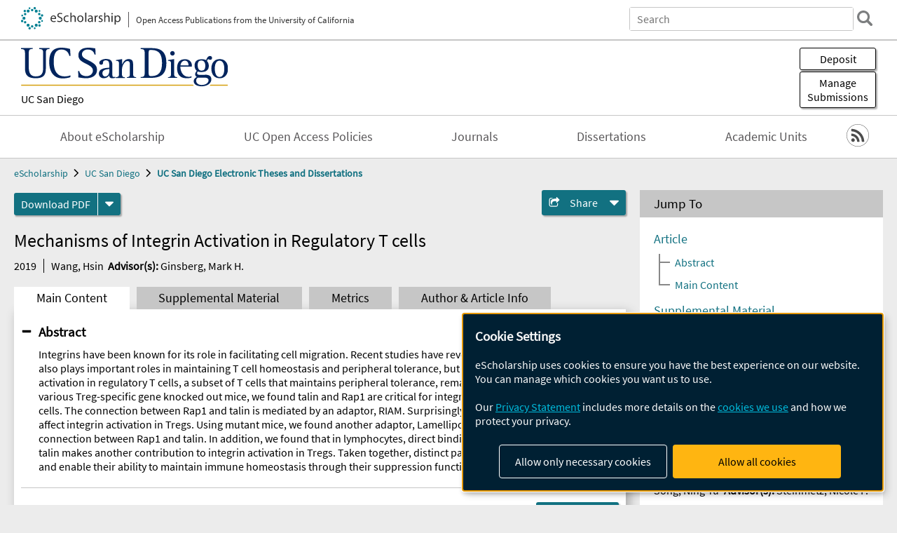

--- FILE ---
content_type: text/html; charset=UTF-8
request_url: https://escholarship.org/uc/item/83859710
body_size: 2427
content:
<!DOCTYPE html>
<html lang="en">
<head>
    <meta charset="utf-8">
    <meta name="viewport" content="width=device-width, initial-scale=1">
    <title></title>
    <style>
        body {
            font-family: "Arial";
        }
    </style>
    <script type="text/javascript">
    window.awsWafCookieDomainList = [];
    window.gokuProps = {
"key":"AQIDAHjcYu/GjX+QlghicBgQ/7bFaQZ+m5FKCMDnO+vTbNg96AGMf6bGuw9mDE9eyBCEMKniAAAAfjB8BgkqhkiG9w0BBwagbzBtAgEAMGgGCSqGSIb3DQEHATAeBglghkgBZQMEAS4wEQQMmnnQ9WfkpQc3fug0AgEQgDsAQF9NEt2/jo5Sc2Lxq/TmfDUwU2A472D8EU2hY1A6vahKX/mrrKco8Mbrl6Xbf4iRd1Ek87aXuadEDg==",
          "iv":"D549rQETwQAACUff",
          "context":"O+UXUDv2JknJbEadl7yOqr+ETDuSLVH3wvK9zXnXjnVu07mfvAGydbpVQGvH8yP1hgsO0ZHybIfrmi0ts3CuI8fA7T5i3ewSml5zz1micoFjizb24VE1d5AStK2kGyv+PuwQNPv7cDf1u+PT8ayp9Lm7fSulx7FhGh1cA1S4u/GHnzg7TkKSE/C8BuUx+ms+YPcziDnEszZWzYgFsFeZeVjAsoYN+GmNlmP8krAvJcH3uyWQA8WNwBJjoJ7tAHxTz8wG6I0SIgljZj/BmUvO4MB1zoZbqTU6B35Z/HPD0wDmK2V81v0etC5IzLvg/O3YkDWE4fPuAbKrBbafTVDrny37pUjo7YZQnhMWbG28xJ4t+o0zGpntRQ5f+egycxF/JNx3pKhvybOjGhgjAtKQZfsEkMKQmCgmL/tjUgIocawGAIElyyNXUEM7GKIQrSwv0A59OG0Ztj7WXgy6sOPSE2DcCDF2fgkYg6wQ2GwWx4620RRe4WmNN1HrJX5jXwgcF9fJGXDoFEDik36VZIGl3O8w0rNT/+cih1NSFrBPWSEeh9VSDgO1Vje8EhC8vNQGCFCNU2qAuZBJHqygyIch/qm5HWJkrPT2EIRspPE1DKv9Qky3UHs8YdLrk5MrGfK/hAxtLSYEHImwTTSe9TnL54WkJx9hg1FTxXL4kf/GjUCxV1XYanR1EpdCo3N2UQwGu6yZkME00IMnLlPgjVqSGjAvFOw7bxmjE+H2B+0kggChokqv90yCsoCkYnoG4fxDP521PkPzxqzLBitl+pPGj/LCPR1Fq9gbNGojtlPrTw=="
};
    </script>
    <script src="https://5ec2a1ad32dc.d0db0a30.us-east-2.token.awswaf.com/5ec2a1ad32dc/60ea1a4c1295/553dc510dcaf/challenge.js"></script>
</head>
<body>
    <div id="challenge-container"></div>
    <script type="text/javascript">
        AwsWafIntegration.saveReferrer();
        AwsWafIntegration.checkForceRefresh().then((forceRefresh) => {
            if (forceRefresh) {
                AwsWafIntegration.forceRefreshToken().then(() => {
                    window.location.reload(true);
                });
            } else {
                AwsWafIntegration.getToken().then(() => {
                    window.location.reload(true);
                });
            }
        });
    </script>
    <noscript>
        <h1>JavaScript is disabled</h1>
        In order to continue, we need to verify that you're not a robot.
        This requires JavaScript. Enable JavaScript and then reload the page.
    </noscript>
</body>
</html>

--- FILE ---
content_type: text/html;charset=utf-8
request_url: https://escholarship.org/uc/item/83859710
body_size: 4539
content:
<!DOCTYPE html>
<html lang="en" class="no-js">
<head>
  <meta charset="UTF-8">
  <meta name="viewport" content="width=device-width, initial-scale=1.0, user-scalable=yes">
  <title>Mechanisms of Integrin Activation in Regulatory T cells</title>
  <meta id="meta-title" property="citation_title" content="Mechanisms of Integrin Activation in Regulatory T cells"/>
  <meta id="og-title" property="og:title" content="Mechanisms of Integrin Activation in Regulatory T cells"/>
  <meta name="twitter:widgets:autoload" content="off"/>
  <meta name="twitter:dnt" content="on"/>
  <meta name="twitter:widgets:csp" content="on"/>
  <meta name="google-site-verification" content="lQbRRf0vgPqMbnbCsgELjAjIIyJjiIWo917M7hBshvI"/>
  <meta id="meta-abstract" name="citation_abstract" content="Integrins have been known for its role in facilitating cell migration. Recent studies have revealed that integrin activation also plays important roles in maintaining T cell homeostasis and peripheral tolerance, but the mechanism of integrin activation in regulatory T cells, a subset of T cells that maintains peripheral tolerance, remains obscure. Here, by using various Treg-specific gene knocked out mice, we found talin and Rap1 are critical for integrin activation in regulatory T cells. The connection between Rap1 and talin is mediated by an adaptor, RIAM.  Surprisingly, RIAM knockout did not affect integrin activation in Tregs.  Using mutant mice, we found another adaptor, Lamellipodin, can provide some of the connection between Rap1 and talin. In addition, we found that in lymphocytes, direct binding of Rap1 to two sites in talin makes another contribution to integrin activation in Tregs.  Taken together, distinct pathways are involved in Tregs and enable their ability to maintain immune homeostasis through their suppression function."/>
  <meta id="meta-description" name="description" content="Author(s): Wang, Hsin | Advisor(s): Ginsberg, Mark H. | Abstract: Integrins have been known for its role in facilitating cell migration. Recent studies have revealed that integrin activation also plays important roles in maintaining T cell homeostasis and peripheral tolerance, but the mechanism of integrin activation in regulatory T cells, a subset of T cells that maintains peripheral tolerance, remains obscure. Here, by using various Treg-specific gene knocked out mice, we found talin and Rap1 are critical for integrin activation in regulatory T cells. The connection between Rap1 and talin is mediated by an adaptor, RIAM.  Surprisingly, RIAM knockout did not affect integrin activation in Tregs.  Using mutant mice, we found another adaptor, Lamellipodin, can provide some of the connection between Rap1 and talin. In addition, we found that in lymphocytes, direct binding of Rap1 to two sites in talin makes another contribution to integrin activation in Tregs.  Taken together, distinct pathways are involved in Tregs and enable their ability to maintain immune homeostasis through their suppression function."/>
  <meta id="og-description" name="og:description" content="Author(s): Wang, Hsin | Advisor(s): Ginsberg, Mark H. | Abstract: Integrins have been known for its role in facilitating cell migration. Recent studies have revealed that integrin activation also plays important roles in maintaining T cell homeostasis and peripheral tolerance, but the mechanism of integrin activation in regulatory T cells, a subset of T cells that maintains peripheral tolerance, remains obscure. Here, by using various Treg-specific gene knocked out mice, we found talin and Rap1 are critical for integrin activation in regulatory T cells. The connection between Rap1 and talin is mediated by an adaptor, RIAM.  Surprisingly, RIAM knockout did not affect integrin activation in Tregs.  Using mutant mice, we found another adaptor, Lamellipodin, can provide some of the connection between Rap1 and talin. In addition, we found that in lymphocytes, direct binding of Rap1 to two sites in talin makes another contribution to integrin activation in Tregs.  Taken together, distinct pathways are involved in Tregs and enable their ability to maintain immune homeostasis through their suppression function."/>
  <meta id="og-image" property="og:image" content="https://escholarship.org/images/escholarship-facebook2.jpg"/>
  <meta id="og-image-width" property="og:image:width" content="1242"/>
  <meta id="og-image-height" property="og:image:height" content="1242"/>
  <meta id="meta-author0" name="citation_author" content="Wang, Hsin"/>
  <meta id="meta-publication_date" name="citation_publication_date" content="2019"/>
  <meta id="meta-dissertation_institution" name="citation_dissertation_institution" content="UC San Diego"/>
  <meta id="meta-online_date" name="citation_online_date" content="2020-01-11"/>
  <meta id="meta-pdf_url" name="citation_pdf_url" content="https://escholarship.org/content/qt83859710/qt83859710.pdf"/>
  <link rel="canonical" href="https://escholarship.org/uc/item/83859710"/>
  <link rel="stylesheet" href="/css/main-e2f26f3825f01f93.css">
  <noscript><style> .jsonly { display: none } </style></noscript>
  <!-- Matomo -->
  <!-- Initial tracking setup. SPA tracking configured in MatomoTracker.jsx -->
  <script type="text/plain" data-type="application/javascript" data-name="matomo">
    var _paq = window._paq = window._paq || [];
    /* tracker methods like "setCustomDimension" should be called before "trackPageView" */
    _paq.push(['trackPageView']);
    _paq.push(['enableLinkTracking']);
    (function() {
      var u="//matomo.cdlib.org/";
      _paq.push(['setTrackerUrl', u+'matomo.php']);
      _paq.push(['setSiteId', '7']);
      var d=document, g=d.createElement('script'), s=d.getElementsByTagName('script')[0];
      g.async=true; g.src=u+'matomo.js'; s.parentNode.insertBefore(g,s);
      console.log('*** MATOMO LOADED ***');
    })();
  </script>
  <!-- End Matomo Code -->

</head>
<body>
  
<div id="main"><div data-reactroot=""><div class="body"><a href="#maincontent" class="c-skipnav">Skip to main content</a><div><div><header id="#top" class="c-header"><a class="c-header__logo2" href="/"><picture><source srcSet="/images/logo_eschol-small.svg" media="(min-width: 870px)"/><img src="/images/logo_eschol-mobile.svg" alt="eScholarship"/></picture><div class="c-header__logo2-tagline">Open Access Publications from the University of California</div></a><div class="c-header__search"><form class="c-search2"><div class="c-search2__inputs"><div class="c-search2__form"><label class="c-search2__label" for="global-search">Search eScholarship</label><input type="search" name="q" id="global-search" class="c-search2__field" placeholder="Search" autoComplete="off" autoCapitalize="off"/></div><fieldset><legend>Refine Search</legend><div class="c-search2__refine"><input type="radio" id="c-search2__refine-eschol" name="searchType" value="eScholarship" checked=""/><label for="c-search2__refine-eschol">All of eScholarship</label><input type="radio" id="c-search2__refine-campus" name="searchType" value="ucsd_etd"/><label for="c-search2__refine-campus">This <!-- -->Series</label><input type="hidden" name="searchUnitType" value="series"/></div></fieldset></div><button type="submit" class="c-search2__submit-button" aria-label="search"></button><button type="button" class="c-search2__search-close-button" aria-label="close search field"></button></form></div><button class="c-header__search-open-button" aria-label="open search field"></button></header></div><div class="
      c-subheader
      has-banner
      is-wide
      has-campus-label
      is-black
    "><a class="c-subheader__title" href="/uc/ucsd"><h1>UC San Diego</h1></a><a class="c-subheader__banner" href="/uc/ucsd"><img src="/cms-assets/9205fa4b1e49f9317f4831df16b17e8446589c5ce7ab71cb88c9c678bde63968" alt="UC San Diego Electronic Theses and Dissertations banner"/></a><a class="c-subheader__campus" href="/uc/ucsd">UC San Diego</a><div id="wizardModalBase" class="c-subheader__buttons"><button id="wizardlyDeposit" class="o-button__3">Deposit</button><div class="c-modal"></div><button id="wizardlyManage" class="o-button__3">Manage<span class="c-subheader__button-fragment">Submissions</span></button><div class="c-modal"></div></div></div><div class="c-navbar"><nav class="c-nav"><details open="" class="c-nav__main"><summary class="c-nav__main-button">Menu</summary><ul class="c-nav__main-items"><li><a href="/uc/ucsd/about">About eScholarship</a></li><li><a href="/uc/ucsd/ucoapolicies">UC Open Access Policies</a></li><li><a href="/ucsd/journals">Journals</a></li><li><a href="/uc/ucsd_etd">Dissertations</a></li><li><a href="/ucsd/units">Academic Units</a></li></ul></details></nav><div class="c-socialicons"><a href="/rss/unit/ucsd_etd"><img src="/images/logo_rss-circle-black.svg" alt="RSS"/></a></div></div><nav class="c-breadcrumb"><ul><li><a href="/">eScholarship</a></li><li><a href="/uc/ucsd">UC San Diego</a></li><li><a class="c-breadcrumb-link--active" href="/uc/ucsd_etd">UC San Diego Electronic Theses and Dissertations</a></li></ul></nav><div class="c-columns--sticky-sidebar"><main id="maincontent"><div><div class="c-itemactions"><div class="o-download"><a href="/content/qt83859710/qt83859710.pdf" class="o-download__button" download="eScholarship UC item 83859710.pdf">Download <!-- -->PDF</a><details class="o-download__formats"><summary aria-label="formats"></summary><div><ul class="o-download__nested-menu"><li class="o-download__nested-list1">Main<ul><li><a href="/content/qt83859710/qt83859710.pdf" download="eScholarship UC item 83859710.pdf">PDF</a></li></ul></li></ul></div></details></div><details class="c-share"><summary><span>Share</span></summary><div><div class="c-share__list"><a class="c-share__email" href="">Email</a><a class="c-share__facebook" href="">Facebook</a></div></div></details></div></div><h2 class="c-tabcontent__main-heading" tabindex="-1"><div class="c-clientmarkup">Mechanisms of Integrin Activation in Regulatory T cells</div></h2><div class="c-authorlist"><time class="c-authorlist__year">2019</time><ul class="c-authorlist__list u-truncate-lines"><li class="c-authorlist__begin"><a href="/search/?q=author%3AWang%2C%20Hsin">Wang, Hsin</a> </li><li class="c-authorlist__begin"><span class="c-authorlist__heading">Advisor<!-- -->(s):</span> <a href="/search/?q=author%3AGinsberg%2C%20Mark%20H.">Ginsberg, Mark H.</a> </li></ul></div><div class="c-tabs"><div class="c-tabs__tabs"><button class="c-tabs__button-more" aria-label="Show all tabs">...</button><button class="c-tabs__button--active">Main Content</button><button class="c-tabs__button">Supplemental Material</button><button class="c-tabs__button">Metrics</button><button class="c-tabs__button">Author &amp; <!-- -->Article<!-- --> Info</button></div><div class="c-tabs__content"><div class="c-tabcontent"><a name="article_abstract"></a><details class="c-togglecontent" open=""><summary>Abstract</summary><div id="abstract-text"><div class="c-clientmarkup"><p>Integrins have been known for its role in facilitating cell migration. Recent studies have revealed that integrin activation also plays important roles in maintaining T cell homeostasis and peripheral tolerance, but the mechanism of integrin activation in regulatory T cells, a subset of T cells that maintains peripheral tolerance, remains obscure. Here, by using various Treg-specific gene knocked out mice, we found talin and Rap1 are critical for integrin activation in regulatory T cells. The connection between Rap1 and talin is mediated by an adaptor, RIAM.  Surprisingly, RIAM knockout did not affect integrin activation in Tregs.  Using mutant mice, we found another adaptor, Lamellipodin, can provide some of the connection between Rap1 and talin. In addition, we found that in lymphocytes, direct binding of Rap1 to two sites in talin makes another contribution to integrin activation in Tregs.  Taken together, distinct pathways are involved in Tregs and enable their ability to maintain immune homeostasis through their suppression function.</p></div></div></details></div><p><br/></p></div></div></main><aside><section class="o-columnbox1"><header><h2>Jump To</h2></header><div class="c-jump"><a href="/uc/item/83859710">Article</a><ul class="c-jump__tree" aria-labelledby="c-jump__label"><li><a href="/uc/item/83859710">Abstract</a></li><li><a href="/uc/item/83859710">Main Content</a></li></ul><ul class="c-jump__siblings"><li><a href="/uc/item/83859710">Supplemental Material</a></li><li><a href="/uc/item/83859710">Metrics</a></li><li><a href="/uc/item/83859710">Author &amp; <!-- -->Article<!-- --> Info</a></li></ul></div></section><div><section class="o-columnbox1"><header><h2>Related Items</h2></header><ul class="c-relateditems"><li><h3><a class="o-textlink__secondary" href="/uc/item/0dh3v9np"><div class="c-clientmarkup">Effect of Virus-Like Nanoparticle-Based Vaccine Against S100A9 for Cancer-Induced Cachexia</div></a></h3><div class="c-authorlist"><ul class="c-authorlist__list u-truncate-lines" style="--line-clamp-lines:2"><li class="c-authorlist__begin"><a href="/search/?q=author%3ASong%2C%20Ning-Yu">Song, Ning-Yu</a> </li><li class="c-authorlist__begin"><span class="c-authorlist__heading">Advisor<!-- -->(s):</span> <a href="/search/?q=author%3ASteinmetz%2C%20Nicole%20F.">Steinmetz, Nicole F.</a> </li></ul></div></li><li><h3><a class="o-textlink__secondary" href="/uc/item/3g35x415"><div class="c-clientmarkup">Harnessing Intrinsic Temporal Properties to Overcome Multi-faceted Barriers in Hardware IP Protection</div></a></h3><div class="c-authorlist"><ul class="c-authorlist__list u-truncate-lines" style="--line-clamp-lines:2"><li class="c-authorlist__begin"><a href="/search/?q=author%3ALi%2C%20Leon">Li, Leon</a> </li><li class="c-authorlist__begin"><span class="c-authorlist__heading">Advisor<!-- -->(s):</span> <a href="/search/?q=author%3AOrailoglu%2C%20Alex">Orailoglu, Alex</a> </li></ul></div></li><li><h3><a class="o-textlink__secondary" href="/uc/item/4zp0q4pb"><div class="c-clientmarkup">Environmental and Respiratory Aerosols: Towards a Molecular and Morphological Understanding Utilizing All-Atom Molecular Dynamics as a Computational Microscope</div></a></h3><div class="c-authorlist"><ul class="c-authorlist__list u-truncate-lines" style="--line-clamp-lines:2"><li class="c-authorlist__begin"><a href="/search/?q=author%3AWauer%2C%20Nicholas">Wauer, Nicholas</a> </li><li class="c-authorlist__begin"><span class="c-authorlist__heading">Advisor<!-- -->(s):</span> <a href="/search/?q=author%3AAmaro%2C%20Rommie">Amaro, Rommie</a> </li></ul></div></li><li><h3><a class="o-textlink__secondary" href="/uc/item/5md676qt"><div class="c-clientmarkup">[como si todo fuera canción]: Reimagining the Geopolitics of the Oboe Sound</div></a></h3><div class="c-authorlist"><ul class="c-authorlist__list u-truncate-lines" style="--line-clamp-lines:2"><li class="c-authorlist__begin"><a href="/search/?q=author%3AGaona%20Villamizar%2C%20Juliana">Gaona Villamizar, Juliana</a> </li><li class="c-authorlist__begin"><span class="c-authorlist__heading">Advisor<!-- -->(s):</span> <a href="/search/?q=author%3ABurr%2C%20Anthony">Burr, Anthony</a> </li></ul></div></li><li><h3><a class="o-textlink__secondary" href="/uc/item/612831r6"><div class="c-clientmarkup">Quantitative Molecular-Level Investigation of CRAF–Membrane Interactions on Supported Lipid Bilayers</div></a></h3><div class="c-authorlist"><ul class="c-authorlist__list u-truncate-lines" style="--line-clamp-lines:2"><li class="c-authorlist__begin"><a href="/search/?q=author%3AJimenez%20Salinas%2C%20Andres">Jimenez Salinas, Andres</a> </li><li class="c-authorlist__begin"><span class="c-authorlist__heading">Advisor<!-- -->(s):</span> <a href="/search/?q=author%3ALee%2C%20Young%20Kwang">Lee, Young Kwang</a> </li></ul></div></li></ul></section></div></aside></div></div><div><div class="c-toplink"><a href="javascript:window.scrollTo(0, 0)">Top</a></div><footer class="c-footer"><nav class="c-footer__nav"><ul><li><a href="/">Home</a></li><li><a href="/aboutEschol">About eScholarship</a></li><li><a href="/campuses">Campus Sites</a></li><li><a href="/ucoapolicies">UC Open Access Policy</a></li><li><a href="/publishing">eScholarship Publishing</a></li><li><a href="https://www.cdlib.org/about/accessibility.html">Accessibility</a></li><li><a href="/privacypolicy">Privacy Statement</a></li><li><a href="/policies">Site Policies</a></li><li><a href="/terms">Terms of Use</a></li><li><a href="/login"><strong>Admin Login</strong></a></li><li><a href="https://help.escholarship.org"><strong>Help</strong></a></li></ul></nav><div class="c-footer__logo"><a href="/"><img class="c-lazyimage" data-src="/images/logo_footer-eschol.svg" alt="eScholarship, University of California"/></a></div><div class="c-footer__copyright">Powered by the<br/><a href="http://www.cdlib.org">California Digital Library</a><br/>Copyright © 2017<br/>The Regents of the University of California</div></footer></div></div></div></div>
  <script src="/js/vendors~app-bundle-2fe992be5bdff454dc27.js"></script>
  <script src="/js/app-bundle-ed8f2b484c2762d626d4.js"></script>
</body>
</html>
